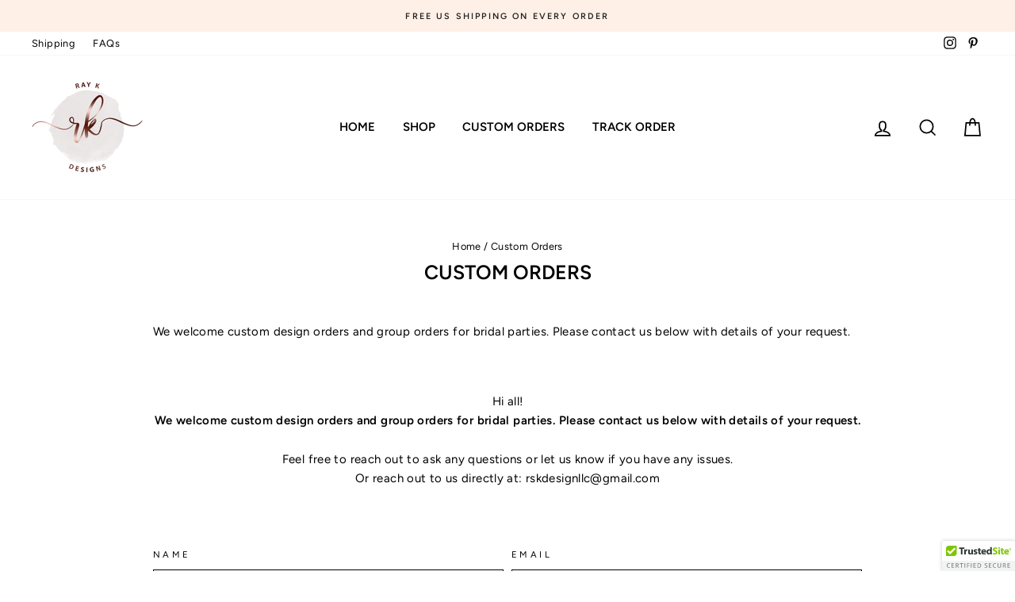

--- FILE ---
content_type: text/css
request_url: https://raykdesigns.com/cdn/shop/t/4/assets/theme-cust.css?v=145928250552722172681673896505
body_size: -626
content:
.sr-only{
    position: absolute;
    width: 1px;
    height: 1px;
    padding: 0;
    overflow: hidden;
    clip: rect(0,0,0,0);
    white-space: nowrap;
    -webkit-clip-path: inset(50%);
    clip-path: inset(50%);
    border: 0;
    color:#000;
    background-color:#fff;
}

a:focus,button:focus{
  outline:2px solid #ecc39c;
}
#mps-sales-notification.sn-common.sn-style-big a{color:#0d738c !important;}
#mps-sales-notification.sn-common.sn-style-big{color:#2d2a2a !important;}

--- FILE ---
content_type: text/javascript
request_url: https://raykdesigns.com/cdn/shop/t/4/assets/cust-js.js?v=27672211831184342751665864308
body_size: 275
content:
jQuery(document).ready(function(){jQuery("a").each(function(){let aLink=jQuery(this).attr("target"),aTxt=jQuery(this).text();(aLink=="_blank"||aLink=="blank")&&jQuery(this).attr("aria-label",`link to ${aTxt},opens in new window`)});let aImg=document.getElementsByTagName("img");for(e=0;e<aImg.length;e++){var r=aImg[e].hasAttribute("alt");r==0&&aImg[e].setAttribute("alt","image"),r==1&&aImg[e].getAttribute("alt")==""&&aImg[e].setAttribute("alt","image")}jQuery('a[href="/cart"]').click(function(e2){jQuery("div#CartDrawer").hasClass("drawer--is-open")&&(e2.preventDefault(),jQuery("button.drawer__close-button").focus(),jQuery("p.cartTxt").remove(),jQuery("main").prepend('<p role="alert" class="sr-only cartTxt">Cart Drawer is open</p>'))}),jQuery("button.drawer__close-button").click(function(e2){setTimeout(function(){e2.preventDefault(),jQuery('a[href="/cart"]').focus()},100)}),setTimeout(function(){jQuery("a.hero__slide-link").append('<span class="sr-only">link</span>'),jQuery("a.jdgm-random-link").append('<span class="sr-only">link</span>'),jQuery("div#Linklist-2").removeAttr("aria-labelledby"),jQuery("div#Sublinklist-2-3").removeAttr("aria-labelledby"),jQuery(".slick-slide").each(function(){let attrb=jQuery(this).attr("aria-describedby");typeof attrb<"u"&&attrb!==!1&&jQuery(this).prepend(`<span class="sr-only" id=${attrb}>slide</span>`)})},2e3),jQuery('label[for="jdgm_reviewer_name"]').each(function(index){jQuery(this).removeAttr("for").attr("for",`${index}revName`)}),jQuery("input#jdgm_reviewer_name").each(function(index){jQuery(this).removeAttr("id").attr("id",`${index}revName`)}),jQuery('label[for="jdgm_reviewer_email"]').each(function(index){jQuery(this).removeAttr("for").attr("for",`${index}revEmail`)}),jQuery("input#jdgm_reviewer_email").each(function(index){jQuery(this).removeAttr("id").attr("id",`${index}revEmail`)}),jQuery('label[for="jdgm_review_title"]').each(function(index){jQuery(this).removeAttr("for").attr("for",`${index}revTitle`)}),jQuery("input#jdgm_review_title").each(function(index){jQuery(this).removeAttr("id").attr("id",`${index}revTitle`)}),jQuery('label[for="jdgm_review_body"]').each(function(index){jQuery(this).removeAttr("for").attr("for",`${index}revBody`)}),jQuery("textarea#jdgm_review_body").each(function(index){jQuery(this).removeAttr("id").attr("id",`${index}revBody`)}),jQuery("button.collapsible-trigger span.collapsible-trigger__icon--open").append('<span class="sr-only">link</span>'),function(){var origin,target,debounce=function(callback){var timeout;return function(){timeout&&clearTimeout(timeout),timeout=setTimeout(callback,200)}}(function(){origin=document.getElementById("mps-sales-notification"),origin&&(target=origin.querySelector(".sn-img > a"));try{target&&target.childNodes.length==0&&jQuery(target).append('<span class="sr-only">link</span>')}catch(e2){console.warn("error",e2)}});debounce();var observer=new MutationObserver(debounce);observer.observe(document.body,{childList:!0,subtree:!0})}()});
//# sourceMappingURL=/cdn/shop/t/4/assets/cust-js.js.map?v=27672211831184342751665864308
